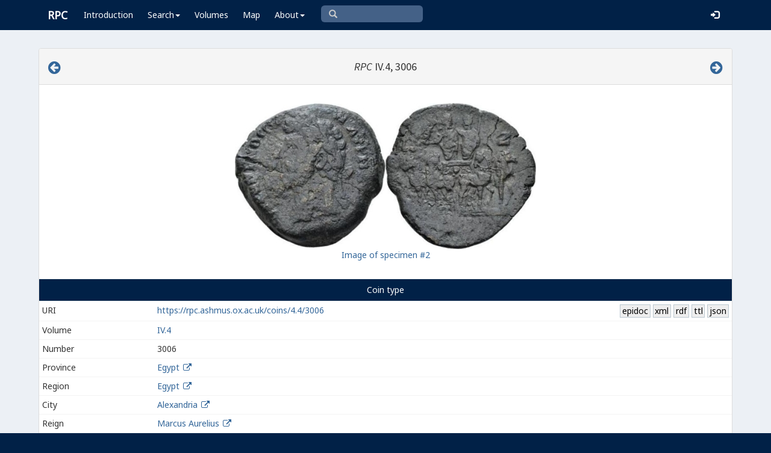

--- FILE ---
content_type: text/javascript
request_url: https://rpc.ashmus.ox.ac.uk/js/vkeyb.js
body_size: 1490
content:
// {{{ vkeyb_factory()

function vkeyb_factory(id) {
    var vkeybI, toggleI;
    
    vkeybI = vkeybs.length;
    vkeybs[vkeybI] = vkeyb_new(id);
    toggleI = vkeybToggles.length;
    vkeybToggles[toggleI] = vkeybToggle_new(id);
    
    vkeybs[vkeybI].toggleElement = vkeybToggles[toggleI];
    vkeybToggles[toggleI].vkeybElement = vkeybs[vkeybI];
    
    onloads[onloads.length] = "vkeybToggles[" + toggleI + "].show();";

}

// {{{ vkeyb_factory()

function vkeyb_factoryFull(id) {
    var vkeybI, toggleI;
    
    vkeybI = vkeybs.length;
    vkeybs[vkeybI] = vkeyb_newFull(id);
    toggleI = vkeybToggles.length;
    vkeybToggles[toggleI] = vkeybToggle_new(id);
    
    vkeybs[vkeybI].toggleElement = vkeybToggles[toggleI];
    vkeybToggles[toggleI].vkeybElement = vkeybs[vkeybI];
    
    onloads[onloads.length] = "vkeybToggles[" + toggleI + "].show();";

}

// }}}
// {{{ vkeyb_new()

function vkeyb_new(id) {

    // DOM object
    var vkeyb = document.createElement("DIV");
    
    // methods
    vkeyb.addButton    = vkeyb_addButton;
    vkeyb.pressKey     = vkeyb_pressKey;
    vkeyb.show         = vkeyb_show;
    vkeyb.hide         = vkeyb_hide;
    vkeyb.toggleVis    = vkeyb_toggleVis;
    vkeyb.makeButtons  = vkeyb_makeButtons;
    
    // properties
    vkeyb.showing = false;
    vkeyb.id = id + "_keyboard";
    vkeyb.setAttribute("class", "vkeyb");
    vkeyb.setAttribute("className", "vkeyb");
    vkeyb.setAttribute("tabindex", "-1");
    vkeyb.makeButtons();    

    return vkeyb;
}

// }}}
// {{{ vkeyb_new()

function vkeyb_newFull(id) {

    // DOM object
    var vkeyb = document.createElement("DIV");
    
    // methods
    vkeyb.addButton    = vkeyb_addButton;
    vkeyb.pressKey     = vkeyb_pressKey;
    vkeyb.show         = vkeyb_show;
    vkeyb.hide         = vkeyb_hide;
    vkeyb.toggleVis    = vkeyb_toggleVis;
    vkeyb.makeButtons  = vkeyb_makeButtonsFull;
    
    // properties
    vkeyb.showing = false;
    vkeyb.id = id + "_keyboard";
    vkeyb.setAttribute("class", "vkeyb");
    vkeyb.setAttribute("className", "vkeyb");
    vkeyb.setAttribute("tabindex", "-1");
    
    vkeyb.makeButtons();    

    return vkeyb;
}

// }}}
// {{{ vkeyb_makeButtons()

function vkeyb_makeButtons() {

    // add buttons for greek characters
    var greek_chars;
    var greek_descriptions;

     greek_chars = vkeybButtonValuesSimple();
     greek_descriptions = vkeybButtonTitlesSimple();

    for(var i=0;i < greek_chars.length; i++){
        var buttonElement = this.addButton(greek_chars[i],greek_descriptions[i]);
        this.appendChild(buttonElement);
    }
    
    var spaceElement = this.addButton(" ", "Space");
    spaceElement.setAttribute("class", "spacebar button unicode");
    spaceElement.setAttribute("className", "spacebar button unicode");
    //this.appendChild(spaceElement);
    
}


// }}}
// {{{ vkeyb_makeButtons()

function vkeyb_makeButtonsFull() {

    // add buttons for greek characters
    var greek_chars;
    var greek_descriptions;

     greek_chars = vkeybButtonValuesFull();
     greek_descriptions = vkeybButtonTitlesFull();       

    for(var i=0;i < greek_chars.length; i++){
        var buttonElement = this.addButton(greek_chars[i],greek_descriptions[i]);
        this.appendChild(buttonElement);
    }
    
    var spaceElement = this.addButton(" ", "Space");
    spaceElement.setAttribute("class", "spacebar button unicode");
    spaceElement.setAttribute("className", "spacebar button unicode");
    //this.appendChild(spaceElement);
    
}



// }}}
// {{{ vkeyb_addButton()

function vkeyb_addButton(btnCharacter, btnDescription) {

    var inputElement = document.createElement("INPUT");
    inputElement.setAttribute("type", "button");
    inputElement.setAttribute("class", "button unicode");
    inputElement.setAttribute("className", "button unicode");
    inputElement.setAttribute("value", btnCharacter);
    inputElement.setAttribute("title", btnDescription);
    inputElement.onclick = function() {
        this.parentNode.pressKey(this);
    }
    return inputElement;
    
}

// }}}
// {{{ vkeyb_pressKey()

function vkeyb_pressKey(keyElement) {
    var gchar = keyElement.getAttribute("value");
    var textInputElement = document.getElementById(this.id.replace("_keyboard", ""));
    insertAtCursor(textInputElement, gchar);
    document.getElementById(this.id.replace("_keyboard", "")).focus();
}

// }}}
// {{{ vkeyb_show()

function vkeyb_show() {
    
    toggle = this.toggleElement;

    toggle = toggle.parentNode.replaceChild(this, toggle);
    toggle = this.parentNode.insertBefore(toggle, this);
    this.showing = true;
    
    toggle.focus();
    
    this.toggleElement = toggle;
}

// }}}
// {{{ vkeyb_hide()

function vkeyb_hide() {

    var domBody = document.getElementsByTagName("BODY")[0];
    this.parentNode.removeChild(this);
    this.showing = false;
    
}

// }}}
// {{{ vkeyb_toggleVis()

function vkeyb_toggleVis() {
    if (this.showing) {
        this.hide();
    } else {
        this.show();
    }
}

// }}}
// {{{ vkeybToggle_new()

function vkeybToggle_new(idPrefix) {
    
    // DOM object
    var toggle = document.createElement("INPUT");
    
    // DOM object attributes
    toggle.setAttribute("type", "image");
    toggle.setAttribute("src", "/images/keyboard.png");
    toggle.setAttribute("alt", "Keyboard");
    toggle.setAttribute("title", "Toggle virtual keyboard (for ancient Greek)");
    toggle.setAttribute("id", idPrefix + "_toggle");
    toggle.setAttribute("class", "vkeyb_toggle");
    toggle.setAttribute("className", "vkeyb_toggle");
    toggle.setAttribute("tabindex", "-1");

    // methods
    toggle.show = vkeybToggle_show;
    
    // events
    toggle.onclick = function() { 
        this.vkeybElement.toggleVis();
        return false; 
    }
    
    // properties
    toggle.idPrefix = idPrefix;
    
    return toggle;
}

// }}}
// {{{ vkeybToggle_show()

function vkeybToggle_show() {

    var textInputElement = document.getElementById(this.idPrefix + "");
    if (!textInputElement) {
        return false;
    }
    textInputElement.parentNode.insertBefore(this, textInputElement);

}

// }}}
// {{{ insertAtCursor()

/* Adapted from function in alexking.org's JS Quicktags,
 * which was based on a phpMyAdmin function.
 * <http://www.alexking.org/index.php?content=software/javascript/content.php>
 */
function insertAtCursor(myField, myValue) {
    //IE support
    if (document.selection && document.selection.empty) {
        myField.focus();
        document.selection.createRange().text = myValue;
    }
    //MOZILLA/NETSCAPE/Opera8+ support
    else if (myField.selectionStart || myField.selectionStart == '0') {
        var startPos = myField.selectionStart;
        var endPos = myField.selectionEnd;
        myField.value = myField.value.substring(0, startPos)
        + myValue
        + myField.value.substring(endPos, myField.value.length);
        myField.selectionStart = startPos + 1;
        myField.selectionEnd = myField.selectionStart;
    } else {
        myField.value += myValue;
    }
}


vkeybs = new Array();
vkeybToggles = new Array();

vkeyb_factory('q');
vkeyb_factory('obverse_inscription_simplified');
vkeyb_factory('reverse_inscription_simplified');
vkeyb_factoryFull('obverse_inscription');
vkeyb_factoryFull('reverse_inscription');

